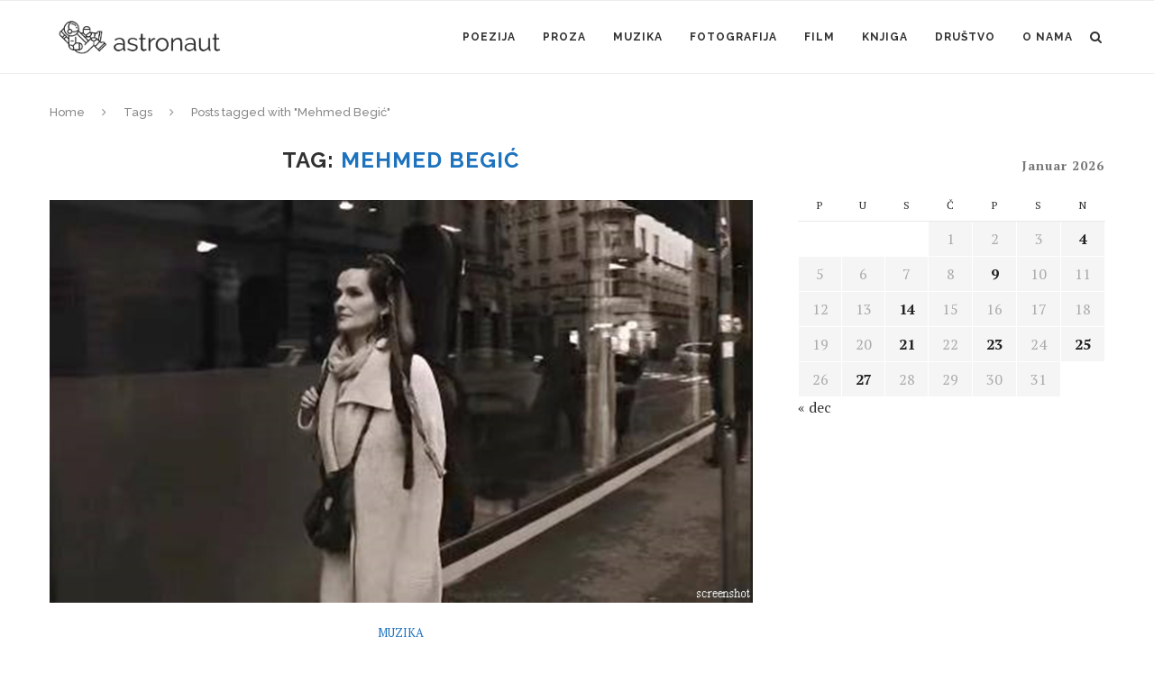

--- FILE ---
content_type: text/html; charset=UTF-8
request_url: https://astronaut.ba/tag/mehmed-begic/
body_size: 14733
content:
<!DOCTYPE html>
<html lang="bs-BA">
<head>
	<meta charset="UTF-8">
	<meta http-equiv="X-UA-Compatible" content="IE=edge">
	<meta name="viewport" content="width=device-width, initial-scale=1">
	<link rel="profile" href="http://gmpg.org/xfn/11" />
			<link rel="shortcut icon" href="http://beta.astronaut.ba/wp-content/uploads/2019/03/Astronauticon.png" type="image/x-icon" />
		<link rel="apple-touch-icon" sizes="180x180" href="http://beta.astronaut.ba/wp-content/uploads/2019/03/Astronauticon.png">
		<link rel="alternate" type="application/rss+xml" title="astronaut.ba RSS Feed" href="https://astronaut.ba/feed/" />
	<link rel="alternate" type="application/atom+xml" title="astronaut.ba Atom Feed" href="https://astronaut.ba/feed/atom/" />
	<link rel="pingback" href="https://astronaut.ba/xmlrpc.php" />
	<!--[if lt IE 9]>
	<script src="https://astronaut.ba/wp-content/themes/soledad/js/html5.js"></script>
	<![endif]-->
	
	<!-- This site is optimized with the Yoast SEO plugin v15.4 - https://yoast.com/wordpress/plugins/seo/ -->
	<title>Mehmed Begić Archives - astronaut.ba</title>
	<meta name="robots" content="index, follow, max-snippet:-1, max-image-preview:large, max-video-preview:-1" />
	<link rel="canonical" href="https://astronaut.ba/tag/mehmed-begic/" />
	<link rel="next" href="https://astronaut.ba/tag/mehmed-begic/page/2/" />
	<meta property="og:locale" content="bs_BA" />
	<meta property="og:type" content="article" />
	<meta property="og:title" content="Mehmed Begić Archives - astronaut.ba" />
	<meta property="og:url" content="https://astronaut.ba/tag/mehmed-begic/" />
	<meta property="og:site_name" content="astronaut.ba" />
	<meta name="twitter:card" content="summary_large_image" />
	<script type="application/ld+json" class="yoast-schema-graph">{"@context":"https://schema.org","@graph":[{"@type":"WebSite","@id":"https://astronaut.ba/#website","url":"https://astronaut.ba/","name":"astronaut.ba","description":"magazin za knji\u017eevnost i kulturu","potentialAction":[{"@type":"SearchAction","target":"https://astronaut.ba/?s={search_term_string}","query-input":"required name=search_term_string"}],"inLanguage":"bs-BA"},{"@type":"CollectionPage","@id":"https://astronaut.ba/tag/mehmed-begic/#webpage","url":"https://astronaut.ba/tag/mehmed-begic/","name":"Mehmed Begi\u0107 Archives - astronaut.ba","isPartOf":{"@id":"https://astronaut.ba/#website"},"inLanguage":"bs-BA","potentialAction":[{"@type":"ReadAction","target":["https://astronaut.ba/tag/mehmed-begic/"]}]}]}</script>
	<!-- / Yoast SEO plugin. -->


<link rel='dns-prefetch' href='//fonts.googleapis.com' />
<link rel='dns-prefetch' href='//s.w.org' />
<link rel='dns-prefetch' href='//c0.wp.com' />
<link rel="alternate" type="application/rss+xml" title="astronaut.ba &raquo; novosti" href="https://astronaut.ba/feed/" />
<link rel="alternate" type="application/rss+xml" title="astronaut.ba &raquo;  novosti o komentarima" href="https://astronaut.ba/comments/feed/" />
<link rel="alternate" type="application/rss+xml" title="astronaut.ba &raquo; Mehmed Begić  novosti o oznaci" href="https://astronaut.ba/tag/mehmed-begic/feed/" />
		<script type="text/javascript">
			window._wpemojiSettings = {"baseUrl":"https:\/\/s.w.org\/images\/core\/emoji\/12.0.0-1\/72x72\/","ext":".png","svgUrl":"https:\/\/s.w.org\/images\/core\/emoji\/12.0.0-1\/svg\/","svgExt":".svg","source":{"concatemoji":"https:\/\/astronaut.ba\/wp-includes\/js\/wp-emoji-release.min.js?ver=5.4.18"}};
			/*! This file is auto-generated */
			!function(e,a,t){var n,r,o,i=a.createElement("canvas"),p=i.getContext&&i.getContext("2d");function s(e,t){var a=String.fromCharCode;p.clearRect(0,0,i.width,i.height),p.fillText(a.apply(this,e),0,0);e=i.toDataURL();return p.clearRect(0,0,i.width,i.height),p.fillText(a.apply(this,t),0,0),e===i.toDataURL()}function c(e){var t=a.createElement("script");t.src=e,t.defer=t.type="text/javascript",a.getElementsByTagName("head")[0].appendChild(t)}for(o=Array("flag","emoji"),t.supports={everything:!0,everythingExceptFlag:!0},r=0;r<o.length;r++)t.supports[o[r]]=function(e){if(!p||!p.fillText)return!1;switch(p.textBaseline="top",p.font="600 32px Arial",e){case"flag":return s([127987,65039,8205,9895,65039],[127987,65039,8203,9895,65039])?!1:!s([55356,56826,55356,56819],[55356,56826,8203,55356,56819])&&!s([55356,57332,56128,56423,56128,56418,56128,56421,56128,56430,56128,56423,56128,56447],[55356,57332,8203,56128,56423,8203,56128,56418,8203,56128,56421,8203,56128,56430,8203,56128,56423,8203,56128,56447]);case"emoji":return!s([55357,56424,55356,57342,8205,55358,56605,8205,55357,56424,55356,57340],[55357,56424,55356,57342,8203,55358,56605,8203,55357,56424,55356,57340])}return!1}(o[r]),t.supports.everything=t.supports.everything&&t.supports[o[r]],"flag"!==o[r]&&(t.supports.everythingExceptFlag=t.supports.everythingExceptFlag&&t.supports[o[r]]);t.supports.everythingExceptFlag=t.supports.everythingExceptFlag&&!t.supports.flag,t.DOMReady=!1,t.readyCallback=function(){t.DOMReady=!0},t.supports.everything||(n=function(){t.readyCallback()},a.addEventListener?(a.addEventListener("DOMContentLoaded",n,!1),e.addEventListener("load",n,!1)):(e.attachEvent("onload",n),a.attachEvent("onreadystatechange",function(){"complete"===a.readyState&&t.readyCallback()})),(n=t.source||{}).concatemoji?c(n.concatemoji):n.wpemoji&&n.twemoji&&(c(n.twemoji),c(n.wpemoji)))}(window,document,window._wpemojiSettings);
		</script>
		<style type="text/css">
img.wp-smiley,
img.emoji {
	display: inline !important;
	border: none !important;
	box-shadow: none !important;
	height: 1em !important;
	width: 1em !important;
	margin: 0 .07em !important;
	vertical-align: -0.1em !important;
	background: none !important;
	padding: 0 !important;
}
</style>
	<link rel='stylesheet' id='twb-open-sans-css'  href='https://fonts.googleapis.com/css?family=Open+Sans%3A300%2C400%2C500%2C600%2C700%2C800&#038;display=swap&#038;ver=5.4.18' type='text/css' media='all' />
<link rel='stylesheet' id='twbbwg-global-css'  href='https://astronaut.ba/wp-content/plugins/photo-gallery/booster/assets/css/global.css?ver=1.0.0' type='text/css' media='all' />
<link rel='stylesheet' id='wp-block-library-css'  href='https://c0.wp.com/c/5.4.18/wp-includes/css/dist/block-library/style.min.css' type='text/css' media='all' />
<style id='wp-block-library-inline-css' type='text/css'>
.has-text-align-justify{text-align:justify;}
</style>
<link rel='stylesheet' id='bwg_fonts-css'  href='https://astronaut.ba/wp-content/plugins/photo-gallery/css/bwg-fonts/fonts.css?ver=0.0.1' type='text/css' media='all' />
<link rel='stylesheet' id='sumoselect-css'  href='https://astronaut.ba/wp-content/plugins/photo-gallery/css/sumoselect.min.css?ver=3.4.6' type='text/css' media='all' />
<link rel='stylesheet' id='mCustomScrollbar-css'  href='https://astronaut.ba/wp-content/plugins/photo-gallery/css/jquery.mCustomScrollbar.min.css?ver=3.1.5' type='text/css' media='all' />
<link rel='stylesheet' id='bwg_frontend-css'  href='https://astronaut.ba/wp-content/plugins/photo-gallery/css/styles.min.css?ver=1.8.27' type='text/css' media='all' />
<link rel='stylesheet' id='penci-fonts-css'  href='//fonts.googleapis.com/css?family=Raleway%3A300%2C300italic%2C400%2C400italic%2C500%2C500italic%2C700%2C700italic%2C800%2C800italic%7CPT+Serif%3A300%2C300italic%2C400%2C400italic%2C500%2C500italic%2C700%2C700italic%2C800%2C800italic%7CPlayfair+Display+SC%3A300%2C300italic%2C400%2C400italic%2C500%2C500italic%2C700%2C700italic%2C800%2C800italic%7CMontserrat%3A300%2C300italic%2C400%2C400italic%2C500%2C500italic%2C700%2C700italic%2C800%2C800italic%26subset%3Dcyrillic%2Ccyrillic-ext%2Cgreek%2Cgreek-ext%2Clatin-ext&#038;ver=1.0' type='text/css' media='all' />
<link rel='stylesheet' id='penci_style-css'  href='https://astronaut.ba/wp-content/themes/soledad/style.css?ver=5.3' type='text/css' media='all' />
<link rel='stylesheet' id='jetpack_css-css'  href='https://c0.wp.com/p/jetpack/8.9.4/css/jetpack.css' type='text/css' media='all' />
<script type='text/javascript' src='https://c0.wp.com/c/5.4.18/wp-includes/js/jquery/jquery.js'></script>
<script type='text/javascript' src='https://c0.wp.com/c/5.4.18/wp-includes/js/jquery/jquery-migrate.min.js'></script>
<script type='text/javascript' src='https://astronaut.ba/wp-content/plugins/photo-gallery/booster/assets/js/circle-progress.js?ver=1.2.2'></script>
<script type='text/javascript'>
/* <![CDATA[ */
var twb = {"nonce":"2ac2b4fa19","ajax_url":"https:\/\/astronaut.ba\/wp-admin\/admin-ajax.php","plugin_url":"https:\/\/astronaut.ba\/wp-content\/plugins\/photo-gallery\/booster","href":"https:\/\/astronaut.ba\/wp-admin\/admin.php?page=twbbwg_photo-gallery"};
var twb = {"nonce":"2ac2b4fa19","ajax_url":"https:\/\/astronaut.ba\/wp-admin\/admin-ajax.php","plugin_url":"https:\/\/astronaut.ba\/wp-content\/plugins\/photo-gallery\/booster","href":"https:\/\/astronaut.ba\/wp-admin\/admin.php?page=twbbwg_photo-gallery"};
/* ]]> */
</script>
<script type='text/javascript' src='https://astronaut.ba/wp-content/plugins/photo-gallery/booster/assets/js/global.js?ver=1.0.0'></script>
<script type='text/javascript' src='https://astronaut.ba/wp-content/plugins/photo-gallery/js/jquery.sumoselect.min.js?ver=3.4.6'></script>
<script type='text/javascript' src='https://astronaut.ba/wp-content/plugins/photo-gallery/js/tocca.min.js?ver=2.0.9'></script>
<script type='text/javascript' src='https://astronaut.ba/wp-content/plugins/photo-gallery/js/jquery.mCustomScrollbar.concat.min.js?ver=3.1.5'></script>
<script type='text/javascript' src='https://astronaut.ba/wp-content/plugins/photo-gallery/js/jquery.fullscreen.min.js?ver=0.6.0'></script>
<script type='text/javascript'>
/* <![CDATA[ */
var bwg_objectsL10n = {"bwg_field_required":"field is required.","bwg_mail_validation":"This is not a valid email address.","bwg_search_result":"There are no images matching your search.","bwg_select_tag":"Select Tag","bwg_order_by":"Order By","bwg_search":"Search","bwg_show_ecommerce":"Show Ecommerce","bwg_hide_ecommerce":"Hide Ecommerce","bwg_show_comments":"Show Comments","bwg_hide_comments":"Hide Comments","bwg_restore":"Restore","bwg_maximize":"Maximize","bwg_fullscreen":"Fullscreen","bwg_exit_fullscreen":"Exit Fullscreen","bwg_search_tag":"SEARCH...","bwg_tag_no_match":"No tags found","bwg_all_tags_selected":"All tags selected","bwg_tags_selected":"tags selected","play":"Play","pause":"Pause","is_pro":"","bwg_play":"Play","bwg_pause":"Pause","bwg_hide_info":"Hide info","bwg_show_info":"Show info","bwg_hide_rating":"Hide rating","bwg_show_rating":"Show rating","ok":"Ok","cancel":"Cancel","select_all":"Select all","lazy_load":"0","lazy_loader":"https:\/\/astronaut.ba\/wp-content\/plugins\/photo-gallery\/images\/ajax_loader.png","front_ajax":"0","bwg_tag_see_all":"see all tags","bwg_tag_see_less":"see less tags"};
/* ]]> */
</script>
<script type='text/javascript' src='https://astronaut.ba/wp-content/plugins/photo-gallery/js/scripts.min.js?ver=1.8.27'></script>
<link rel='https://api.w.org/' href='https://astronaut.ba/wp-json/' />
<link rel="EditURI" type="application/rsd+xml" title="RSD" href="https://astronaut.ba/xmlrpc.php?rsd" />
<link rel="wlwmanifest" type="application/wlwmanifest+xml" href="https://astronaut.ba/wp-includes/wlwmanifest.xml" /> 
<meta name="generator" content="WordPress 5.4.18" />
<style type='text/css'>img#wpstats{display:none}</style>    <style type="text/css">
										.penci-hide-tagupdated{ display: none !important; }
										body, .widget ul li a{ font-size: 16px; }
		.widget ul li, .post-entry, p, .post-entry p { font-size: 16px; line-height: 1.8; }
										.featured-area .penci-image-holder, .featured-area .penci-slider4-overlay, .featured-area .penci-slide-overlay .overlay-link, .featured-style-29 .featured-slider-overlay{ border-radius: ; -webkit-border-radius: ; }
						.container-single .post-image{ border-radius: ; -webkit-border-radius: ; }
																body.penci-body-boxed { background-size:cover; }
						#header .inner-header .container { padding:50px 0; }
						#logo a { max-width:200px; }
		@media only screen and (max-width: 960px) and (min-width: 768px){ #logo img{ max-width: 100%; } }
																
				a, .post-entry .penci-portfolio-filter ul li a:hover, .penci-portfolio-filter ul li a:hover, .penci-portfolio-filter ul li.active a, .post-entry .penci-portfolio-filter ul li.active a, .penci-countdown .countdown-amount, .archive-box h1, .post-entry a, .container.penci-breadcrumb span a:hover, .post-entry blockquote:before, .post-entry blockquote cite, .post-entry blockquote .author, .wpb_text_column blockquote:before, .wpb_text_column blockquote cite, .wpb_text_column blockquote .author, .penci-pagination a:hover, ul.penci-topbar-menu > li a:hover, div.penci-topbar-menu > ul > li a:hover, .penci-recipe-heading a.penci-recipe-print, .main-nav-social a:hover, .widget-social .remove-circle a:hover i, .penci-recipe-index .cat > a.penci-cat-name, #bbpress-forums li.bbp-body ul.forum li.bbp-forum-info a:hover, #bbpress-forums li.bbp-body ul.topic li.bbp-topic-title a:hover, #bbpress-forums li.bbp-body ul.forum li.bbp-forum-info .bbp-forum-content a, #bbpress-forums li.bbp-body ul.topic p.bbp-topic-meta a, #bbpress-forums .bbp-breadcrumb a:hover, #bbpress-forums .bbp-forum-freshness a:hover, #bbpress-forums .bbp-topic-freshness a:hover, #buddypress ul.item-list li div.item-title a, #buddypress ul.item-list li h4 a, #buddypress .activity-header a:first-child, #buddypress .comment-meta a:first-child, #buddypress .acomment-meta a:first-child, div.bbp-template-notice a:hover{ color: #1e73be; }
		.penci-home-popular-post ul.slick-dots li button:hover, .penci-home-popular-post ul.slick-dots li.slick-active button, .post-entry blockquote .author span:after, .error-image:after, .error-404 .go-back-home a:after, .penci-header-signup-form, .woocommerce span.onsale, .woocommerce #respond input#submit:hover, .woocommerce a.button:hover, .woocommerce button.button:hover, .woocommerce input.button:hover, .woocommerce nav.woocommerce-pagination ul li span.current, .woocommerce div.product .entry-summary div[itemprop="description"]:before, .woocommerce div.product .entry-summary div[itemprop="description"] blockquote .author span:after, .woocommerce div.product .woocommerce-tabs #tab-description blockquote .author span:after, .woocommerce #respond input#submit.alt:hover, .woocommerce a.button.alt:hover, .woocommerce button.button.alt:hover, .woocommerce input.button.alt:hover, #top-search.shoping-cart-icon > a > span, #penci-demobar .buy-button, #penci-demobar .buy-button:hover, .penci-recipe-heading a.penci-recipe-print:hover, .penci-review-process span, .penci-review-score-total, #navigation.menu-style-2 ul.menu ul:before, #navigation.menu-style-2 .menu ul ul:before, .penci-go-to-top-floating, .post-entry.blockquote-style-2 blockquote:before, #bbpress-forums #bbp-search-form .button, #bbpress-forums #bbp-search-form .button:hover, .wrapper-boxed .bbp-pagination-links span.current, #bbpress-forums #bbp_reply_submit:hover, #bbpress-forums #bbp_topic_submit:hover, #buddypress .dir-search input[type=submit], #buddypress .groups-members-search input[type=submit], #buddypress button:hover, #buddypress a.button:hover, #buddypress a.button:focus, #buddypress input[type=button]:hover, #buddypress input[type=reset]:hover, #buddypress ul.button-nav li a:hover, #buddypress ul.button-nav li.current a, #buddypress div.generic-button a:hover, #buddypress .comment-reply-link:hover, #buddypress input[type=submit]:hover, #buddypress div.pagination .pagination-links .current, #buddypress div.item-list-tabs ul li.selected a, #buddypress div.item-list-tabs ul li.current a, #buddypress div.item-list-tabs ul li a:hover, #buddypress table.notifications thead tr, #buddypress table.notifications-settings thead tr, #buddypress table.profile-settings thead tr, #buddypress table.profile-fields thead tr, #buddypress table.wp-profile-fields thead tr, #buddypress table.messages-notices thead tr, #buddypress table.forum thead tr, #buddypress input[type=submit] { background-color: #1e73be; }
		.penci-pagination ul.page-numbers li span.current, #comments_pagination span { color: #fff; background: #1e73be; border-color: #1e73be; }
		.footer-instagram h4.footer-instagram-title > span:before, .woocommerce nav.woocommerce-pagination ul li span.current, .penci-pagination.penci-ajax-more a.penci-ajax-more-button:hover, .penci-recipe-heading a.penci-recipe-print:hover, .home-featured-cat-content.style-14 .magcat-padding:before, .wrapper-boxed .bbp-pagination-links span.current, #buddypress .dir-search input[type=submit], #buddypress .groups-members-search input[type=submit], #buddypress button:hover, #buddypress a.button:hover, #buddypress a.button:focus, #buddypress input[type=button]:hover, #buddypress input[type=reset]:hover, #buddypress ul.button-nav li a:hover, #buddypress ul.button-nav li.current a, #buddypress div.generic-button a:hover, #buddypress .comment-reply-link:hover, #buddypress input[type=submit]:hover, #buddypress div.pagination .pagination-links .current, #buddypress input[type=submit] { border-color: #1e73be; }
		.woocommerce .woocommerce-error, .woocommerce .woocommerce-info, .woocommerce .woocommerce-message { border-top-color: #1e73be; }
		.penci-slider ol.penci-control-nav li a.penci-active, .penci-slider ol.penci-control-nav li a:hover, .penci-related-carousel .owl-dot.active span, .penci-owl-carousel-slider .owl-dot.active span{ border-color: #1e73be; background-color: #1e73be; }
		.woocommerce .woocommerce-message:before, .woocommerce form.checkout table.shop_table .order-total .amount, .woocommerce ul.products li.product .price ins, .woocommerce ul.products li.product .price, .woocommerce div.product p.price ins, .woocommerce div.product span.price ins, .woocommerce div.product p.price, .woocommerce div.product .entry-summary div[itemprop="description"] blockquote:before, .woocommerce div.product .woocommerce-tabs #tab-description blockquote:before, .woocommerce div.product .entry-summary div[itemprop="description"] blockquote cite, .woocommerce div.product .entry-summary div[itemprop="description"] blockquote .author, .woocommerce div.product .woocommerce-tabs #tab-description blockquote cite, .woocommerce div.product .woocommerce-tabs #tab-description blockquote .author, .woocommerce div.product .product_meta > span a:hover, .woocommerce div.product .woocommerce-tabs ul.tabs li.active, .woocommerce ul.cart_list li .amount, .woocommerce ul.product_list_widget li .amount, .woocommerce table.shop_table td.product-name a:hover, .woocommerce table.shop_table td.product-price span, .woocommerce table.shop_table td.product-subtotal span, .woocommerce-cart .cart-collaterals .cart_totals table td .amount, .woocommerce .woocommerce-info:before, .woocommerce div.product span.price { color: #1e73be; }
														.headline-title { background-color: #1e73be; }
														a.penci-topbar-post-title:hover { color: #1e73be; }
																										ul.penci-topbar-menu > li a:hover, div.penci-topbar-menu > ul > li a:hover { color: #1e73be; }
										.penci-topbar-social a:hover { color: #1e73be; }
																				#navigation .menu li a:hover, #navigation .menu li.current-menu-item > a, #navigation .menu > li.current_page_item > a, #navigation .menu li:hover > a, #navigation .menu > li.current-menu-ancestor > a, #navigation .menu > li.current-menu-item > a { color:  #1e73be; }
		#navigation ul.menu > li > a:before, #navigation .menu > ul > li > a:before { background: #1e73be; }
																						#navigation .penci-megamenu .penci-mega-child-categories a.cat-active, #navigation .menu .penci-megamenu .penci-mega-child-categories a:hover, #navigation .menu .penci-megamenu .penci-mega-latest-posts .penci-mega-post a:hover { color: #1e73be; }
		#navigation .penci-megamenu .penci-mega-thumbnail .mega-cat-name { background: #1e73be; }
																												#navigation .menu .sub-menu li a:hover, #navigation .menu .sub-menu li.current-menu-item > a, #navigation .sub-menu li:hover > a { color:  #1e73be; }
		#navigation ul.menu ul a:before, #navigation .menu ul ul a:before { background-color: #1e73be;   -webkit-box-shadow: 5px -2px 0 #1e73be;  -moz-box-shadow: 5px -2px 0 #1e73be;  -ms-box-shadow: 5px -2px 0 #1e73be;  box-shadow: 5px -2px 0 #1e73be; }
						#navigation.menu-style-2 ul.menu ul:before, #navigation.menu-style-2 .menu ul ul:before { background-color: #1e73be; }
																								.penci-header-signup-form { padding-top: px; }
		.penci-header-signup-form { padding-bottom: px; }
				.penci-header-signup-form { background-color: #1e73be; }
																						.header-social a:hover i, .main-nav-social a:hover {   color: #1e73be; }
																#sidebar-nav .menu li a:hover, .header-social.sidebar-nav-social a:hover i, #sidebar-nav .menu li a .indicator:hover, #sidebar-nav .menu .sub-menu li a .indicator:hover{ color: #1e73be; }
		#sidebar-nav-logo:before{ background-color: #1e73be; }
														.penci-slide-overlay .overlay-link { opacity: ; }
		.penci-item-mag:hover .penci-slide-overlay .overlay-link { opacity: ; }
		.penci-featured-content .featured-slider-overlay { opacity: ; }
																.featured-style-29 .featured-slider-overlay { opacity: ; }
																								.penci-standard-cat .cat > a.penci-cat-name { color: #1e73be; }
		.penci-standard-cat .cat:before, .penci-standard-cat .cat:after { background-color: #1e73be; }
														.standard-content .penci-post-box-meta .penci-post-share-box a:hover, .standard-content .penci-post-box-meta .penci-post-share-box a.liked { color: #1e73be; }
						.header-standard .post-entry a:hover, .header-standard .author-post span a:hover, .standard-content a, .standard-content .post-entry a, .standard-post-entry a.more-link:hover, .penci-post-box-meta .penci-box-meta a:hover, .standard-content .post-entry blockquote:before, .post-entry blockquote cite, .post-entry blockquote .author, .standard-content-special .author-quote span, .standard-content-special .format-post-box .post-format-icon i, .standard-content-special .format-post-box .dt-special a:hover, .standard-content .penci-more-link a.more-link { color: #1e73be; }
		.standard-content-special .author-quote span:before, .standard-content-special .author-quote span:after, .standard-content .post-entry ul li:before, .post-entry blockquote .author span:after, .header-standard:after { background-color: #1e73be; }
		.penci-more-link a.more-link:before, .penci-more-link a.more-link:after { border-color: #1e73be; }
												.penci-grid .cat a.penci-cat-name, .penci-masonry .cat a.penci-cat-name { color: #1e73be; }
		.penci-grid .cat a.penci-cat-name:after, .penci-masonry .cat a.penci-cat-name:after { border-color: #1e73be; }
								.penci-post-share-box a.liked, .penci-post-share-box a:hover { color: #1e73be; }
										.overlay-post-box-meta .overlay-share a:hover, .overlay-author a:hover, .penci-grid .standard-content-special .format-post-box .dt-special a:hover, .grid-post-box-meta span a:hover, .grid-post-box-meta span a.comment-link:hover, .penci-grid .standard-content-special .author-quote span, .penci-grid .standard-content-special .format-post-box .post-format-icon i, .grid-mixed .penci-post-box-meta .penci-box-meta a:hover { color: #1e73be; }
		.penci-grid .standard-content-special .author-quote span:before, .penci-grid .standard-content-special .author-quote span:after, .grid-header-box:after, .list-post .header-list-style:after { background-color: #1e73be; }
		.penci-grid .post-box-meta span:after, .penci-masonry .post-box-meta span:after { border-color: #1e73be; }
						.penci-grid li.typography-style .overlay-typography { opacity: ; }
		.penci-grid li.typography-style:hover .overlay-typography { opacity: ; }
								.penci-grid li.typography-style .item .main-typography h2 a:hover { color: #1e73be; }
								.penci-grid li.typography-style .grid-post-box-meta span a:hover { color: #1e73be; }
												.overlay-header-box .cat > a.penci-cat-name:hover { color: #1e73be; }
																										.penci-sidebar-content.style-7 .penci-border-arrow .inner-arrow:before, .penci-sidebar-content.style-9 .penci-border-arrow .inner-arrow:before { background-color: #1e73be; }
																.widget ul.side-newsfeed li .side-item .side-item-text h4 a:hover, .widget a:hover, .penci-sidebar-content .widget-social a:hover span, .widget-social a:hover span, .penci-tweets-widget-content .icon-tweets, .penci-tweets-widget-content .tweet-intents a, .penci-tweets-widget-content
		.tweet-intents span:after, .widget-social.remove-circle a:hover i , #wp-calendar tbody td a:hover{ color: #1e73be; }
		.widget .tagcloud a:hover, .widget-social a:hover i, .widget input[type="submit"]:hover, .widget button[type="submit"]:hover { color: #fff; background-color: #1e73be; border-color: #1e73be; }
		.about-widget .about-me-heading:before { border-color: #1e73be; }
		.penci-tweets-widget-content .tweet-intents-inner:before, .penci-tweets-widget-content .tweet-intents-inner:after { background-color: #1e73be; }
		.penci-owl-carousel.penci-tweets-slider .owl-dots .owl-dot.active span, .penci-owl-carousel.penci-tweets-slider .owl-dots .owl-dot:hover span { border-color: #1e73be; background-color: #1e73be; }
				#widget-area { padding: px 0; }
																														.footer-subscribe .widget .mc4wp-form input[type="submit"]:hover { background-color: #1e73be; }
																										.footer-widget-wrapper .penci-tweets-widget-content .icon-tweets, .footer-widget-wrapper .penci-tweets-widget-content .tweet-intents a, .footer-widget-wrapper .penci-tweets-widget-content .tweet-intents span:after, .footer-widget-wrapper .widget ul.side-newsfeed li .side-item
		.side-item-text h4 a:hover, .footer-widget-wrapper .widget a:hover, .footer-widget-wrapper .widget-social a:hover span, .footer-widget-wrapper a:hover, .footer-widget-wrapper .widget-social.remove-circle a:hover i { color: #1e73be; }
		.footer-widget-wrapper .widget .tagcloud a:hover, .footer-widget-wrapper .widget-social a:hover i, .footer-widget-wrapper .mc4wp-form input[type="submit"]:hover, .footer-widget-wrapper .widget input[type="submit"]:hover, .footer-widget-wrapper .widget button[type="submit"]:hover { color: #fff; background-color: #1e73be; border-color: #1e73be; }
		.footer-widget-wrapper .about-widget .about-me-heading:before { border-color: #1e73be; }
		.footer-widget-wrapper .penci-tweets-widget-content .tweet-intents-inner:before, .footer-widget-wrapper .penci-tweets-widget-content .tweet-intents-inner:after { background-color: #1e73be; }
		.footer-widget-wrapper .penci-owl-carousel.penci-tweets-slider .owl-dots .owl-dot.active span, .footer-widget-wrapper .penci-owl-carousel.penci-tweets-slider .owl-dots .owl-dot:hover span {  border-color: #1e73be;  background: #1e73be;  }
										ul.footer-socials li a:hover i { background-color: #1e73be; border-color: #1e73be; }
										ul.footer-socials li a:hover span { color: #1e73be; }
												#footer-section .footer-menu li a:hover { color: #1e73be; }
												.penci-go-to-top-floating { background-color: #1e73be; }
								#footer-section a { color: #1e73be; }
						.container-single .penci-standard-cat .cat > a.penci-cat-name { color: #1e73be; }
		.container-single .penci-standard-cat .cat:before, .container-single .penci-standard-cat .cat:after { background-color: #1e73be; }
																		.container-single .header-standard, .container-single .post-box-meta-single { text-align: left; }
		.rtl .container-single .header-standard,.rtl .container-single .post-box-meta-single { text-align: right; }
																.container-single .post-share a:hover, .container-single .post-share a.liked, .page-share .post-share a:hover { color: #1e73be; }
						.post-share .count-number-like { color: #1e73be; }
						.comment-content a, .container-single .post-entry a, .container-single .format-post-box .dt-special a:hover, .container-single .author-quote span, .container-single .author-post span a:hover, .post-entry blockquote:before, .post-entry blockquote cite, .post-entry blockquote .author, .wpb_text_column blockquote:before, .wpb_text_column blockquote cite, .wpb_text_column blockquote .author, .post-pagination a:hover, .author-content h5 a:hover, .author-content .author-social:hover, .item-related h3 a:hover, .container-single .format-post-box .post-format-icon i, .container.penci-breadcrumb.single-breadcrumb span a:hover { color: #1e73be; }
		.container-single .standard-content-special .format-post-box, ul.slick-dots li button:hover, ul.slick-dots li.slick-active button { border-color: #1e73be; }
		ul.slick-dots li button:hover, ul.slick-dots li.slick-active button, #respond h3.comment-reply-title span:before, #respond h3.comment-reply-title span:after, .post-box-title:before, .post-box-title:after, .container-single .author-quote span:before, .container-single .author-quote
		span:after, .post-entry blockquote .author span:after, .post-entry blockquote .author span:before, .post-entry ul li:before, #respond #submit:hover, .wpcf7 input[type="submit"]:hover, .widget_wysija input[type="submit"]:hover, .post-entry.blockquote-style-2 blockquote:before {  background-color: #1e73be; }
		.container-single .post-entry .post-tags a:hover { color: #fff; border-color: #1e73be; background-color: #1e73be; }
						.post-entry a, .container-single .post-entry a{ color: #1e73be; }
										ul.homepage-featured-boxes .penci-fea-in:hover h4 span { color: #1e73be; }
										.penci-home-popular-post .item-related h3 a:hover { color: #1e73be; }
																.penci-homepage-title.style-7 .inner-arrow:before, .penci-homepage-title.style-9 .inner-arrow:before{ background-color: #1e73be; }
																.home-featured-cat-content .magcat-detail h3 a:hover { color: #1e73be; }
						.home-featured-cat-content .grid-post-box-meta span a:hover { color: #1e73be; }
		.home-featured-cat-content .first-post .magcat-detail .mag-header:after { background: #1e73be; }
		.penci-slider ol.penci-control-nav li a.penci-active, .penci-slider ol.penci-control-nav li a:hover { border-color: #1e73be; background: #1e73be; }
						.home-featured-cat-content .mag-photo .mag-overlay-photo { opacity: ; }
		.home-featured-cat-content .mag-photo:hover .mag-overlay-photo { opacity: ; }
																										.inner-item-portfolio:hover .penci-portfolio-thumbnail a:after { opacity: ; }
								
		
		    </style>
    <script type="application/ld+json">{
    "@context": "http:\/\/schema.org\/",
    "@type": "organization",
    "@id": "#organization",
    "logo": {
        "@type": "ImageObject",
        "url": "https:\/\/astronaut.ba\/wp-content\/themes\/soledad\/images\/logo.png"
    },
    "url": "https:\/\/astronaut.ba\/",
    "name": "astronaut.ba",
    "description": "magazin za knji\u017eevnost i kulturu"
}</script><script type="application/ld+json">{
    "@context": "http:\/\/schema.org\/",
    "@type": "WebSite",
    "name": "astronaut.ba",
    "alternateName": "magazin za knji\u017eevnost i kulturu",
    "url": "https:\/\/astronaut.ba\/"
}</script><script type="application/ld+json">{
    "@context": "http:\/\/schema.org\/",
    "@type": "WPSideBar",
    "name": "Main Sidebar",
    "alternateName": "",
    "url": "https:\/\/astronaut.ba\/tag\/mehmed-begic"
}</script><script type="application/ld+json">{
    "@context": "http:\/\/schema.org\/",
    "@type": "WPSideBar",
    "name": "Sidebar For Shop Page &amp; Shop Archive",
    "alternateName": "This sidebar for Shop Page & Shop Archive, if this sidebar is empty, will display Main Sidebar",
    "url": "https:\/\/astronaut.ba\/tag\/mehmed-begic"
}</script><script type="application/ld+json">{
    "@context": "http:\/\/schema.org\/",
    "@type": "BreadcrumbList",
    "itemListElement": [
        {
            "@type": "ListItem",
            "position": 1,
            "item": {
                "@id": "https:\/\/astronaut.ba",
                "name": "Home"
            }
        },
        {
            "@type": "ListItem",
            "position": 2,
            "item": {
                "@id": "",
                "name": "Mehmed Begi\u0107"
            }
        }
    ]
}</script><link rel="icon" href="https://astronaut.ba/wp-content/uploads/2016/03/cropped-astronaut1-32x32.jpg" sizes="32x32" />
<link rel="icon" href="https://astronaut.ba/wp-content/uploads/2016/03/cropped-astronaut1-192x192.jpg" sizes="192x192" />
<link rel="apple-touch-icon" href="https://astronaut.ba/wp-content/uploads/2016/03/cropped-astronaut1-180x180.jpg" />
<meta name="msapplication-TileImage" content="https://astronaut.ba/wp-content/uploads/2016/03/cropped-astronaut1-270x270.jpg" />
</head>

<body class="archive tag tag-mehmed-begic tag-10">
<a id="close-sidebar-nav" class="header-6"><i class="fa fa-close"></i></a>

<nav id="sidebar-nav" class="header-6" role="navigation" itemscope itemtype="http://schema.org/SiteNavigationElement">

			<div id="sidebar-nav-logo">
							<a href="https://astronaut.ba/"><img class="penci-lazy" src="https://astronaut.ba/wp-content/themes/soledad/images/penci-holder.png" data-src="http://beta.astronaut.ba/wp-content/uploads/2019/03/Astronaut_Logo-1.png" alt="astronaut.ba" /></a>
					</div>
	
				
	<ul id="menu-info" class="menu"><li id="menu-item-12" class="menu-item menu-item-type-taxonomy menu-item-object-category menu-item-12"><a href="https://astronaut.ba/category/poezija/">POEZIJA</a></li>
<li id="menu-item-13" class="menu-item menu-item-type-taxonomy menu-item-object-category menu-item-13"><a href="https://astronaut.ba/category/proza/">PROZA</a></li>
<li id="menu-item-11" class="menu-item menu-item-type-taxonomy menu-item-object-category menu-item-11"><a href="https://astronaut.ba/category/muzika/">MUZIKA</a></li>
<li id="menu-item-9" class="menu-item menu-item-type-taxonomy menu-item-object-category menu-item-9"><a href="https://astronaut.ba/category/fotografija/">FOTOGRAFIJA</a></li>
<li id="menu-item-8" class="menu-item menu-item-type-taxonomy menu-item-object-category menu-item-8"><a href="https://astronaut.ba/category/film/">FILM</a></li>
<li id="menu-item-10" class="menu-item menu-item-type-taxonomy menu-item-object-category menu-item-10"><a href="https://astronaut.ba/category/knjiga/">KNJIGA</a></li>
<li id="menu-item-1684" class="menu-item menu-item-type-taxonomy menu-item-object-category menu-item-1684"><a href="https://astronaut.ba/category/drustvo/">DRUŠTVO</a></li>
<li id="menu-item-17" class="menu-item menu-item-type-post_type menu-item-object-page menu-item-17"><a href="https://astronaut.ba/o-nama/">O NAMA</a></li>
</ul></nav>

<!-- .wrapper-boxed -->
<div class="wrapper-boxed header-style-header-6">

<!-- Top Instagram -->

<!-- Top Bar -->


<header id="header" class="header-header-6 has-bottom-line" itemscope="itemscope" itemtype="http://schema.org/WPHeader"><!-- #header -->
	
			<!-- Navigation -->
		<nav id="navigation" class="header-layout-bottom menu-style-2 header-6" role="navigation" itemscope itemtype="http://schema.org/SiteNavigationElement">
			<div class="container">
				<div class="button-menu-mobile header-6"><i class="fa fa-bars"></i></div>
									<div id="logo">
																					<h2>
									<a href="https://astronaut.ba/"><img src="http://astronaut.ba/wp-content/uploads/2019/03/Astronaut_Logo2.png" alt="astronaut.ba" /></a>
								</h2>
																		</div>
								<ul id="menu-info-1" class="menu"><li class="menu-item menu-item-type-taxonomy menu-item-object-category menu-item-12"><a href="https://astronaut.ba/category/poezija/">POEZIJA</a></li>
<li class="menu-item menu-item-type-taxonomy menu-item-object-category menu-item-13"><a href="https://astronaut.ba/category/proza/">PROZA</a></li>
<li class="menu-item menu-item-type-taxonomy menu-item-object-category menu-item-11"><a href="https://astronaut.ba/category/muzika/">MUZIKA</a></li>
<li class="menu-item menu-item-type-taxonomy menu-item-object-category menu-item-9"><a href="https://astronaut.ba/category/fotografija/">FOTOGRAFIJA</a></li>
<li class="menu-item menu-item-type-taxonomy menu-item-object-category menu-item-8"><a href="https://astronaut.ba/category/film/">FILM</a></li>
<li class="menu-item menu-item-type-taxonomy menu-item-object-category menu-item-10"><a href="https://astronaut.ba/category/knjiga/">KNJIGA</a></li>
<li class="menu-item menu-item-type-taxonomy menu-item-object-category menu-item-1684"><a href="https://astronaut.ba/category/drustvo/">DRUŠTVO</a></li>
<li class="menu-item menu-item-type-post_type menu-item-object-page menu-item-17"><a href="https://astronaut.ba/o-nama/">O NAMA</a></li>
</ul>
				
				
									<div id="top-search">
						<a class="search-click"><i class="fa fa-search"></i></a>
						<div class="show-search">
							<form role="search" method="get" id="searchform" action="https://astronaut.ba/">
    <div>
		<input type="text" class="search-input" placeholder="Type and hit enter..." name="s" id="s" />
	 </div>
</form>							<a class="search-click close-search"><i class="fa fa-close"></i></a>
						</div>
					</div>
				
				
				
			</div>
		</nav><!-- End Navigation -->
	</header>
<!-- end #header -->



			<div class="container penci-breadcrumb">
			<span><a class="crumb" href="https://astronaut.ba/">Home</a></span><i class="fa fa-angle-right"></i>
			<span>Tags</span><i class="fa fa-angle-right"></i>
			<span>Posts tagged with "Mehmed Begić"</span>
		</div>
	
	<div class="container penci_sidebar right-sidebar">
		<div id="main" class="penci-layout-standard penci-main-sticky-sidebar">
			<div class="theiaStickySidebar">
				<div class="archive-box">
					<div class="title-bar">
						<span>Tag: </span>						<h1>Mehmed Begić</h1>
					</div>
				</div>

				
				
														
					<article id="post-6931" class="post-6931 post type-post status-publish format-standard has-post-thumbnail hentry category-muzika tag-mehmed-begic tag-nina-romic tag-novi-odmetnici tag-santijago tag-viktor-hara">

	
		
							<div class="standard-post-image">
											<a  href="https://astronaut.ba/muzika/santijago-nina-romic-cetvrta-video-singlica-albuma-novih-odmetnika-za-viktora-haru/">
							<img class="attachment-penci-full-thumb size-penci-full-thumb penci-lazy wp-post-image" src="https://astronaut.ba/wp-content/themes/soledad/images/penci2-holder.png" alt="Santijago, Nina Romić – četvrta video singlica albuma Novih Odmetnika, za Viktora Haru" title="Nina Romić" data-src="https://astronaut.ba/wp-content/uploads/2024/03/Nina-Romić.jpg">						</a>
									</div>
			
			
	<div class="header-standard">
					<div class="penci-standard-cat"><span class="cat"><a class="penci-cat-name" href="https://astronaut.ba/category/muzika/"  rel="category tag">MUZIKA</a></span></div>
		
		<h2 class="entry-title entry-title"><a href="https://astronaut.ba/muzika/santijago-nina-romic-cetvrta-video-singlica-albuma-novih-odmetnika-za-viktora-haru/">Santijago, Nina Romić – četvrta video singlica albuma Novih Odmetnika, za Viktora Haru</a></h2>
			<div class="penci-hide-tagupdated">
		<span class="author-italic author vcard">by <a class="url fn n" href="https://astronaut.ba/author/predator/">astronaut</a></span>
		<time class="entry-date published" datetime="2024-03-06T08:53:35+01:00">06/03/2024</time><time class="penci-hide-tagupdated updated" datetime="2024-03-06T08:53:38+01:00">06/03/2024</time>	</div>
				</div>

	<div class="standard-content">
		<div class="standard-main-content entry-content">
			<div class="post-entry standard-post-entry classic-post-entry blockquote-style-1">
									
<p>U ime života i djela čileanskog kantautora i aktiviste Viktora Hare, Novi Odmetnici – južnoslavenska zajednica kantautorki, kantautora, pjesnika i performerki – snimila je, na stihove književnika Mehmeda Begića, posvetni album“ Iznad tame“.</p>



<p>Četvrti video singl za ovo izdanje (koje je napokon dobilo i svoj fizički oblik) potpisuje jedna od najcjenjenijih hrvatskih kantautorica – Nina Romić. Pjesma je snimana u Zagrebu, u studiju Tomija Novaka, koji je odsvirao kontabas, i autorskom studiju Nemanje Nešića u Novom Sadu.</p>



<p>Nakon vrlo uspješnog debitantskog ostvarenja “Daljine” 2010., Nina Romić je drugim albumom “Ptice” (Aquarius Records) osvojila kritiku diljem Hrvatske i regije te zasjela na većinu top-lista glazbenih ostvarenja za 2012. Uslijedili su hvaljeni i među kritičarima izvrsno prihvaćeni albumi “Stablo” 2014., koji je osvojio prestižnu nominaciju “IMPALA” za najbolji europski album, i “Sloboda” 2018. godine. Godine 2023. objavljuje svoj peti studijski album “Jezero”.</p>



<p>Video za pjesmu Santijago sniman je u Zagrebu, režirao ga je Nenad Vukelić. Protagonisti u istome su, osim Nine, kantautori Ivan Škrabe i Miloš Zubac.</p>



<figure><iframe width="560" height="315" src="https://www.youtube.com/embed/VbZUzabxtoU?si=mg9gcPvn0TNxZSND" allowfullscreen=""></iframe></figure>
												</div>
		</div>

					<div class="penci-post-box-meta">
									<div class="penci-box-meta">
													<span><i class="fa fa-clock-o"></i><time class="entry-date published" datetime="2024-03-06T08:53:35+01:00">06/03/2024</time><time class="penci-hide-tagupdated updated" datetime="2024-03-06T08:53:38+01:00">06/03/2024</time></span>
																	</div>
													<div class="penci-post-share-box">
						<a class="penci-post-like" data-post_id="6931" title="Like" data-like="Like" data-unlike="Unlike"><i class="fa fa-heart-o"></i><span class="dt-share">0</span></a>						<a target="_blank" href="https://www.facebook.com/sharer/sharer.php?u=https://astronaut.ba/muzika/santijago-nina-romic-cetvrta-video-singlica-albuma-novih-odmetnika-za-viktora-haru/"><i class="fa fa-facebook"></i><span class="dt-share">Facebook</span></a><a target="_blank" href="https://twitter.com/intent/tweet?text=Check%20out%20this%20article:%20Santijago,%20Nina%20Romić%20–%20četvrta%20video%20singlica%20albuma%20Novih%20Odmetnika,%20za%20Viktora%20Haru%20-%20https://astronaut.ba/muzika/santijago-nina-romic-cetvrta-video-singlica-albuma-novih-odmetnika-za-viktora-haru/"><i class="fa fa-twitter"></i><span class="dt-share">Twitter</span></a>					</div>
							</div>
			</div>

</article><article id="post-6772" class="post-6772 post type-post status-publish format-standard has-post-thumbnail hentry category-muzika tag-iznad-tame tag-mehmed-begic tag-novi-odmetnici tag-viktor-hara">

	
		
							<div class="standard-post-image">
											<a  href="https://astronaut.ba/muzika/novi-odmetnici-iznad-tame-pjesme-za-viktora-haru/">
							<img class="attachment-penci-full-thumb size-penci-full-thumb penci-lazy wp-post-image" src="https://astronaut.ba/wp-content/themes/soledad/images/penci2-holder.png" alt="Novi Odmetnici &#8211; Iznad tame (pjesme za Viktora Haru)" title="Novi Odmetnici" data-src="https://astronaut.ba/wp-content/uploads/2023/09/Novi-Odmetnici.jpg">						</a>
									</div>
			
			
	<div class="header-standard">
					<div class="penci-standard-cat"><span class="cat"><a class="penci-cat-name" href="https://astronaut.ba/category/muzika/"  rel="category tag">MUZIKA</a></span></div>
		
		<h2 class="entry-title entry-title"><a href="https://astronaut.ba/muzika/novi-odmetnici-iznad-tame-pjesme-za-viktora-haru/">Novi Odmetnici &#8211; Iznad tame (pjesme za Viktora Haru)</a></h2>
			<div class="penci-hide-tagupdated">
		<span class="author-italic author vcard">by <a class="url fn n" href="https://astronaut.ba/author/predator/">astronaut</a></span>
		<time class="entry-date published" datetime="2023-09-16T12:17:22+01:00">16/09/2023</time><time class="penci-hide-tagupdated updated" datetime="2023-09-16T12:17:26+01:00">16/09/2023</time>	</div>
				</div>

	<div class="standard-content">
		<div class="standard-main-content entry-content">
			<div class="post-entry standard-post-entry classic-post-entry blockquote-style-1">
									
<p>Viktor Hara, veliki čileanski kantautor, pozorišni reditelj, folklorista, humanista i ljevičarski politički aktivista ubijen je prije pedeset godina, 16. septembra, u Čileu, na zloglasnom gradskom stadionu koji danas nosi njegovo ime. Hara je pao kao žrtva Pinočeovog vojnog puča. Tukli su ga, mučili, slomili mu šake, na kraju ga ubili. Njegove slomljene ruke postale su simbol protivljenja zlu.</p>



<figure><iframe width="560" height="315" src="https://www.youtube.com/embed/Qz79ig148T8?si=CrbSyKSSTLPsK0uC" allowfullscreen=""></iframe></figure>



<p>„Harine skršene šake – a slomili su ih Pinočeovi najamnici, prepoznavši među zarobljenicima čuveno lice iz naroda, pre no što su ga krvnički istukli, ubili i izbacili izmrcvareno telo na ulicu kao na smetlište – postale su zavetni znak prepoznavanja i razumevanja među ljudima, kao uspomena na čoveka koji je pevao nežno, blago i toplo, koji je voleo bez ostatka, koji je delatno sanjao i stvarao uvek bolji, običnom čoveku primereniji svet…”, napisao je Miloš Zubac, novosadski književnik i kantautor.</p>



<figure><iframe width="560" height="315" src="https://www.youtube.com/embed/TMu1XxEJj4U?si=7JETL0c_5emN6onm" allowfullscreen=""></iframe></figure>



<p>Upravo je Zubac inicirao snimanje muzičkog albuma posvećenog Harinom životu, njegovom stvaralaštvu i njegovoj smrti. Okupiviši grupu umjetnika s cijelog nekada zajedničkog jugoslovenskog prostora, družinu koja se zove Novi Odmetnici, podstakao je stvaranje izdanja koje se uoči 16. septembra pojavilo u onlajn formatu, dok će štampana verzija albuma biti gotova do kraja godine. Sve stihove napisao je Mehmed Begić.</p>



<figure class="wp-block-embed-youtube wp-block-embed is-type-video is-provider-youtube wp-embed-aspect-16-9 wp-has-aspect-ratio"><div class="wp-block-embed__wrapper">
<iframe title="Stipe Periša - Sutrašnje nebo (Official Video)" width="1170" height="658" src="https://www.youtube.com/embed/wpVrKNYZtbM?feature=oembed" frameborder="0" allow="accelerometer; autoplay; clipboard-write; encrypted-media; gyroscope; picture-in-picture; web-share" allowfullscreen></iframe>
</div></figure>



<p>Na albumu <a href="https://noviodmetnici1.bandcamp.com/album/iznad-tame-pjesme-za-viktora-haru">Iznad tame (pjesme za Viktora Haru)</a> sarađivali su renomirani kantautori i kantautorke, kao i muzičari iz Srbije, Hrvatske, Bosne i Hercegovine, Crne Gore i Slovenije. Album je producirao Nemanja Nešić, a izdavač je Kulturni centar Vojvodine „Miloš Crnjanski”.</p>
												</div>
		</div>

					<div class="penci-post-box-meta">
									<div class="penci-box-meta">
													<span><i class="fa fa-clock-o"></i><time class="entry-date published" datetime="2023-09-16T12:17:22+01:00">16/09/2023</time><time class="penci-hide-tagupdated updated" datetime="2023-09-16T12:17:26+01:00">16/09/2023</time></span>
																	</div>
													<div class="penci-post-share-box">
						<a class="penci-post-like" data-post_id="6772" title="Like" data-like="Like" data-unlike="Unlike"><i class="fa fa-heart-o"></i><span class="dt-share">0</span></a>						<a target="_blank" href="https://www.facebook.com/sharer/sharer.php?u=https://astronaut.ba/muzika/novi-odmetnici-iznad-tame-pjesme-za-viktora-haru/"><i class="fa fa-facebook"></i><span class="dt-share">Facebook</span></a><a target="_blank" href="https://twitter.com/intent/tweet?text=Check%20out%20this%20article:%20Novi%20Odmetnici%20&#8211;%20Iznad%20tame%20(pjesme%20za%20Viktora%20Haru)%20-%20https://astronaut.ba/muzika/novi-odmetnici-iznad-tame-pjesme-za-viktora-haru/"><i class="fa fa-twitter"></i><span class="dt-share">Twitter</span></a>					</div>
							</div>
			</div>

</article><article id="post-6758" class="post-6758 post type-post status-publish format-standard has-post-thumbnail hentry category-muzika tag-mehmed-begic tag-novi-odmetnici tag-stipe-perisa tag-sutrasnje-nebo">

	
		
							<div class="standard-post-image">
											<a  href="https://astronaut.ba/muzika/sutrasnje-nebo-stipe-perisa-treci-najavni-singl-albuma-novih-odmetnika/">
							<img class="attachment-penci-full-thumb size-penci-full-thumb penci-lazy wp-post-image" src="https://astronaut.ba/wp-content/themes/soledad/images/penci2-holder.png" alt="SUTRAŠNJE NEBO, Stipe Periša – treći najavni singl albuma Novih Odmetnika" title="Stipe Periša" data-src="https://astronaut.ba/wp-content/uploads/2023/09/Stipe-Periša.jpg">						</a>
									</div>
			
			
	<div class="header-standard">
					<div class="penci-standard-cat"><span class="cat"><a class="penci-cat-name" href="https://astronaut.ba/category/muzika/"  rel="category tag">MUZIKA</a></span></div>
		
		<h2 class="entry-title entry-title"><a href="https://astronaut.ba/muzika/sutrasnje-nebo-stipe-perisa-treci-najavni-singl-albuma-novih-odmetnika/">SUTRAŠNJE NEBO, Stipe Periša – treći najavni singl albuma Novih Odmetnika</a></h2>
			<div class="penci-hide-tagupdated">
		<span class="author-italic author vcard">by <a class="url fn n" href="https://astronaut.ba/author/predator/">astronaut</a></span>
		<time class="entry-date published" datetime="2023-09-01T18:23:58+01:00">01/09/2023</time><time class="penci-hide-tagupdated updated" datetime="2023-09-01T18:24:02+01:00">01/09/2023</time>	</div>
				</div>

	<div class="standard-content">
		<div class="standard-main-content entry-content">
			<div class="post-entry standard-post-entry classic-post-entry blockquote-style-1">
									
<p>Uskoro se navršava pedeset godina od ubistva Viktora Hare, čileanskog kantautora, pozorišnog reditelja i društvenog aktiviste. Stradao je 16. septembra 1973. godine, na zloglasnom stadionu u Santiagu koji danas nosi upravo njegovo ime, kao žrtva Pinočeovog nasilja, nakon svrgavanja ljevičarske vlade Salvadora Aljendea.</p>



<div class="penci-more-link"> <a href="https://astronaut.ba/muzika/sutrasnje-nebo-stipe-perisa-treci-najavni-singl-albuma-novih-odmetnika/#more-6758" class="more-link">Nastavi</a></div>												</div>
		</div>

					<div class="penci-post-box-meta">
									<div class="penci-box-meta">
													<span><i class="fa fa-clock-o"></i><time class="entry-date published" datetime="2023-09-01T18:23:58+01:00">01/09/2023</time><time class="penci-hide-tagupdated updated" datetime="2023-09-01T18:24:02+01:00">01/09/2023</time></span>
																	</div>
													<div class="penci-post-share-box">
						<a class="penci-post-like" data-post_id="6758" title="Like" data-like="Like" data-unlike="Unlike"><i class="fa fa-heart-o"></i><span class="dt-share">1</span></a>						<a target="_blank" href="https://www.facebook.com/sharer/sharer.php?u=https://astronaut.ba/muzika/sutrasnje-nebo-stipe-perisa-treci-najavni-singl-albuma-novih-odmetnika/"><i class="fa fa-facebook"></i><span class="dt-share">Facebook</span></a><a target="_blank" href="https://twitter.com/intent/tweet?text=Check%20out%20this%20article:%20SUTRAŠNJE%20NEBO,%20Stipe%20Periša%20–%20treći%20najavni%20singl%20albuma%20Novih%20Odmetnika%20-%20https://astronaut.ba/muzika/sutrasnje-nebo-stipe-perisa-treci-najavni-singl-albuma-novih-odmetnika/"><i class="fa fa-twitter"></i><span class="dt-share">Twitter</span></a>					</div>
							</div>
			</div>

</article><article id="post-6481" class="post-6481 post type-post status-publish format-standard has-post-thumbnail hentry category-muzika tag-mehmed-begic tag-sanel-maric-mara-2">

	
		
							<div class="standard-post-image">
											<a  href="https://astronaut.ba/muzika/svjetlost-iz-pustinje-pjesma-sanela-marica-mare-i-isidore-milivojevic-najava-albuma-novih-odmetnika/">
							<img class="attachment-penci-full-thumb size-penci-full-thumb penci-lazy wp-post-image" src="https://astronaut.ba/wp-content/themes/soledad/images/penci2-holder.png" alt="Svjetlost iz pustinje &#8211; pjesma Sanela Marića Mare i Isidore Milivojević (najava albuma Novih odmetnika)" title="vj" data-src="https://astronaut.ba/wp-content/uploads/2023/02/vj.jpg">						</a>
									</div>
			
			
	<div class="header-standard">
					<div class="penci-standard-cat"><span class="cat"><a class="penci-cat-name" href="https://astronaut.ba/category/muzika/"  rel="category tag">MUZIKA</a></span></div>
		
		<h2 class="entry-title entry-title"><a href="https://astronaut.ba/muzika/svjetlost-iz-pustinje-pjesma-sanela-marica-mare-i-isidore-milivojevic-najava-albuma-novih-odmetnika/">Svjetlost iz pustinje &#8211; pjesma Sanela Marića Mare i Isidore Milivojević (najava albuma Novih odmetnika)</a></h2>
			<div class="penci-hide-tagupdated">
		<span class="author-italic author vcard">by <a class="url fn n" href="https://astronaut.ba/author/predator/">astronaut</a></span>
		<time class="entry-date published" datetime="2023-02-04T12:29:18+01:00">04/02/2023</time><time class="penci-hide-tagupdated updated" datetime="2023-02-04T12:29:22+01:00">04/02/2023</time>	</div>
				</div>

	<div class="standard-content">
		<div class="standard-main-content entry-content">
			<div class="post-entry standard-post-entry classic-post-entry blockquote-style-1">
									
<p>Kantautori <strong>Sanel Marić Mara</strong> (Mostar) i <strong>Isidora Milivojević</strong> (Kotor) objavili su zajedničku pjesmu <strong>Svjetlost</strong> <strong>iz pustinje</strong>, kao promotivni singl s predstojećeg albuma <strong>Novih Odmetnika – Iznad tame (pjesme za Viktora Haru)</strong>.</p>



<p>Stihove potpisuje bosanskohercegovački književnik <strong>Mehmed Begić</strong>, trenutno sa adresom u Madridu. <strong>Svjetlost iz pustinje</strong> je svojevrsni rimejk pjesme Planine Paname, na kojoj su Sanel Marić Mara i Mehmed Begić prvi put autorski sarađivali.</p>



<p>Nova verzija u kojoj aranžman i produkciju potpisuje <strong>Nemanja Nešić</strong>, snimanje i režiju <strong>Ishak Marić</strong>, a montažu <strong>Nenad Vukelić</strong>, najavni je singl sa albuma južnoslovenske družine <strong>Novi Odmetnici</strong>, koji će biti objavljen na proljeće, a u potpunosti je posvećen životu <strong>Viktora Hare</strong>, velikog čileanskog kantautora i aktiviste koga su prije pedeset godina ubili pripadnici Pinočeove vojne hunte.</p>



<p>Na albumu su, između ostalih, sarađivali renomirani kantautori i muzičari iz Srbije (Miloš Zubac, Nemanja Nešić, Milan Korać, Prkos Drumski), Hrvatske (Nina Romić, Ivan Škrabe, Nevjerni Tomo, Stipe Periša, Tomi Novak), Bosne i Hercegovine (Sanel Marić Mara, Davor Matošević), Crne Gore (Isidora Milivojević) i Slovenije (Katarina Juvančič i Dejan Lapanja).</p>



<figure class="wp-block-embed-youtube wp-block-embed is-type-video is-provider-youtube wp-embed-aspect-16-9 wp-has-aspect-ratio"><div class="wp-block-embed__wrapper">
<iframe title="Sanel Marić Mara i Isidora Milivojević - Svjetlost iz pustinje (Official Video)" width="1170" height="658" src="https://www.youtube.com/embed/Qz79ig148T8?feature=oembed" frameborder="0" allow="accelerometer; autoplay; clipboard-write; encrypted-media; gyroscope; picture-in-picture; web-share" allowfullscreen></iframe>
</div></figure>
												</div>
		</div>

					<div class="penci-post-box-meta">
									<div class="penci-box-meta">
													<span><i class="fa fa-clock-o"></i><time class="entry-date published" datetime="2023-02-04T12:29:18+01:00">04/02/2023</time><time class="penci-hide-tagupdated updated" datetime="2023-02-04T12:29:22+01:00">04/02/2023</time></span>
																	</div>
													<div class="penci-post-share-box">
						<a class="penci-post-like" data-post_id="6481" title="Like" data-like="Like" data-unlike="Unlike"><i class="fa fa-heart-o"></i><span class="dt-share">0</span></a>						<a target="_blank" href="https://www.facebook.com/sharer/sharer.php?u=https://astronaut.ba/muzika/svjetlost-iz-pustinje-pjesma-sanela-marica-mare-i-isidore-milivojevic-najava-albuma-novih-odmetnika/"><i class="fa fa-facebook"></i><span class="dt-share">Facebook</span></a><a target="_blank" href="https://twitter.com/intent/tweet?text=Check%20out%20this%20article:%20Svjetlost%20iz%20pustinje%20&#8211;%20pjesma%20Sanela%20Marića%20Mare%20i%20Isidore%20Milivojević%20(najava%20albuma%20Novih%20odmetnika)%20-%20https://astronaut.ba/muzika/svjetlost-iz-pustinje-pjesma-sanela-marica-mare-i-isidore-milivojevic-najava-albuma-novih-odmetnika/"><i class="fa fa-twitter"></i><span class="dt-share">Twitter</span></a>					</div>
							</div>
			</div>

</article><article id="post-5236" class="post-5236 post type-post status-publish format-standard has-post-thumbnail hentry category-muzika tag-basheskia tag-basheskia-edward-eq tag-mehmed-begic tag-seven-lessons">

	
		
							<div class="standard-post-image">
											<a  href="https://astronaut.ba/muzika/novi-album-basheskia-edward-eq-seven-lessons-with-mehmed-begic/">
							<img class="attachment-penci-full-thumb size-penci-full-thumb penci-lazy wp-post-image" src="https://astronaut.ba/wp-content/themes/soledad/images/penci2-holder.png" alt="Novi album Basheskia &#038; Edward EQ &#8211; Seven Lessons with Mehmed Begic" title="Basheskia-&#038;-Edward-EQ-222" data-src="https://astronaut.ba/wp-content/uploads/2021/09/Basheskia-Edward-EQ-222.jpg">						</a>
									</div>
			
			
	<div class="header-standard">
					<div class="penci-standard-cat"><span class="cat"><a class="penci-cat-name" href="https://astronaut.ba/category/muzika/"  rel="category tag">MUZIKA</a></span></div>
		
		<h2 class="entry-title entry-title"><a href="https://astronaut.ba/muzika/novi-album-basheskia-edward-eq-seven-lessons-with-mehmed-begic/">Novi album Basheskia &#038; Edward EQ &#8211; Seven Lessons with Mehmed Begic</a></h2>
			<div class="penci-hide-tagupdated">
		<span class="author-italic author vcard">by <a class="url fn n" href="https://astronaut.ba/author/noelia/">Bozana Radenkovic</a></span>
		<time class="entry-date published" datetime="2021-09-15T12:56:12+01:00">15/09/2021</time><time class="penci-hide-tagupdated updated" datetime="2021-09-15T12:56:15+01:00">15/09/2021</time>	</div>
				</div>

	<div class="standard-content">
		<div class="standard-main-content entry-content">
			<div class="post-entry standard-post-entry classic-post-entry blockquote-style-1">
									
<p>Podmornica predstavlja novi album Basheskia &amp; Edward EQ-a pod nazivom <em>&#8220;Seven Lessons with Mehmed Begić&#8221;.</em></p>



<p>Nakon što je prethodne sedmice objavljen video za pjesmu <em>Bladerunner</em>, dvojac <em>Basheskia &amp; Edward EQ </em>predstavili su svoj novi album, koji je realiziran u suradnji sa bh. pjesnikom <em>Mehmedom Begićem</em>, koji potpisuje tekstove za sve pjesme na albumu.</p>



<div class="penci-more-link"> <a href="https://astronaut.ba/muzika/novi-album-basheskia-edward-eq-seven-lessons-with-mehmed-begic/#more-5236" class="more-link">Nastavi</a></div>												</div>
		</div>

					<div class="penci-post-box-meta">
									<div class="penci-box-meta">
													<span><i class="fa fa-clock-o"></i><time class="entry-date published" datetime="2021-09-15T12:56:12+01:00">15/09/2021</time><time class="penci-hide-tagupdated updated" datetime="2021-09-15T12:56:15+01:00">15/09/2021</time></span>
																	</div>
													<div class="penci-post-share-box">
						<a class="penci-post-like" data-post_id="5236" title="Like" data-like="Like" data-unlike="Unlike"><i class="fa fa-heart-o"></i><span class="dt-share">0</span></a>						<a target="_blank" href="https://www.facebook.com/sharer/sharer.php?u=https://astronaut.ba/muzika/novi-album-basheskia-edward-eq-seven-lessons-with-mehmed-begic/"><i class="fa fa-facebook"></i><span class="dt-share">Facebook</span></a><a target="_blank" href="https://twitter.com/intent/tweet?text=Check%20out%20this%20article:%20Novi%20album%20Basheskia%20&#038;%20Edward%20EQ%20&#8211;%20Seven%20Lessons%20with%20Mehmed%20Begic%20-%20https://astronaut.ba/muzika/novi-album-basheskia-edward-eq-seven-lessons-with-mehmed-begic/"><i class="fa fa-twitter"></i><span class="dt-share">Twitter</span></a>					</div>
							</div>
			</div>

</article>
										
									<div class="penci-pagination">
					<div class="newer">
													<div class="disable-url"><span><i class="fa fa-angle-left"></i> Sledeća</span></div>											</div>
					<div class="older">
													<a href="https://astronaut.ba/tag/mehmed-begic/page/2/" ><span>Prethodna <i class="fa fa-angle-right"></i></span></a>											</div>
				</div>
							
				
			</div>
		</div>

	
<div id="sidebar" class="penci-sidebar-content style-1 pcalign-center penci-sticky-sidebar">
	<div class="theiaStickySidebar">
		<aside id="calendar-2" class="widget widget_calendar"><div id="calendar_wrap" class="calendar_wrap"><table id="wp-calendar" class="wp-calendar-table">
	<caption>Januar 2026</caption>
	<thead>
	<tr>
		<th scope="col" title="Ponedjeljak">P</th>
		<th scope="col" title="Utorak">U</th>
		<th scope="col" title="Srijeda">S</th>
		<th scope="col" title="Četvrtak">Č</th>
		<th scope="col" title="Petak">P</th>
		<th scope="col" title="Subota">S</th>
		<th scope="col" title="Nedjelja">N</th>
	</tr>
	</thead>
	<tbody>
	<tr>
		<td colspan="3" class="pad">&nbsp;</td><td>1</td><td>2</td><td>3</td><td><a href="https://astronaut.ba/2026/01/04/" aria-label="Članak objavljen 4. January 2026.">4</a></td>
	</tr>
	<tr>
		<td>5</td><td>6</td><td>7</td><td>8</td><td><a href="https://astronaut.ba/2026/01/09/" aria-label="Članak objavljen 9. January 2026.">9</a></td><td>10</td><td>11</td>
	</tr>
	<tr>
		<td>12</td><td>13</td><td><a href="https://astronaut.ba/2026/01/14/" aria-label="Članak objavljen 14. January 2026.">14</a></td><td>15</td><td>16</td><td>17</td><td>18</td>
	</tr>
	<tr>
		<td>19</td><td>20</td><td><a href="https://astronaut.ba/2026/01/21/" aria-label="Članak objavljen 21. January 2026.">21</a></td><td>22</td><td><a href="https://astronaut.ba/2026/01/23/" aria-label="Članak objavljen 23. January 2026.">23</a></td><td>24</td><td><a href="https://astronaut.ba/2026/01/25/" aria-label="Članak objavljen 25. January 2026.">25</a></td>
	</tr>
	<tr>
		<td>26</td><td><a href="https://astronaut.ba/2026/01/27/" aria-label="Članak objavljen 27. January 2026.">27</a></td><td>28</td><td id="today">29</td><td>30</td><td>31</td>
		<td class="pad" colspan="1">&nbsp;</td>
	</tr>
	</tbody>
	</table><nav aria-label="Prethodni i sljedeći mjeseci" class="wp-calendar-nav">
		<span class="wp-calendar-nav-prev"><a href="https://astronaut.ba/2025/12/">&laquo; dec</a></span>
		<span class="pad">&nbsp;</span>
		<span class="wp-calendar-nav-next">&nbsp;</span>
	</nav></div></aside><aside id="custom_html-2" class="widget_text widget widget_custom_html"><div class="textwidget custom-html-widget"><iframe width="100%" height="400" src="https://www.mixcloud.com/widget/iframe/?light=1&feed=%2Fhome-home3%2Fnaked-souls%2F" frameborder="0" ></iframe></div></aside>		<aside id="recent-posts-2" class="widget widget_recent_entries">		<h4 class="widget-title penci-border-arrow"><span class="inner-arrow">Najnovije na Astronautu</span></h4>		<ul>
											<li>
					<a href="https://astronaut.ba/proza/viktorija-majacic-odluka/">Viktorija Majačić: Odluka</a>
									</li>
											<li>
					<a href="https://astronaut.ba/poezija/tatjana-obradovic-tosic-godina-u-kojoj-smo-pobedili/">Tatjana Obradović-Tošić: Godina u kojoj smo pobedili</a>
									</li>
											<li>
					<a href="https://astronaut.ba/poezija/milica-mitic-prkos/">Milica Mitić: Prkos</a>
									</li>
											<li>
					<a href="https://astronaut.ba/poezija/srdjan-gagic-varljiva-istorija-doma/">Srđan Gagić: Varljiva istorija doma</a>
									</li>
											<li>
					<a href="https://astronaut.ba/poezija/ivan-skrabe-pjesme-ponoci/">Ivan Škrabe: Pjesme ponoći</a>
									</li>
					</ul>
		</aside>	</div>
</div>
<!-- END CONTAINER -->
</div>
<div class="clear-footer"></div>





<footer id="footer-section" class="penci-footer-social-media penci-lazy" itemscope itemtype="http://schema.org/WPFooter">
	<div class="container">
							<div class="footer-logo-copyright footer-not-logo">
				
				
									<div id="footer-copyright">
						<p>@2019 - beta.astronaut.ba. Korišćenje materijala dozvoljeno je samo uz dozvolu administratora sajta. Svo pravo na slike i tekst pripadaju portalu. </p>
					</div>
													<div class="go-to-top-parent"><a href="#" class="go-to-top"><span><i class="fa fa-angle-up"></i><br>Back To Top</span></a></div>
							</div>
					</div>
</footer>

</div><!-- End .wrapper-boxed -->

<div id="fb-root"></div>
<script type='text/javascript' src='https://astronaut.ba/wp-content/themes/soledad/js/libs-script.min.js?ver=5.3'></script>
<script type='text/javascript' src='https://astronaut.ba/wp-content/themes/soledad/js/main.js?ver=5.3'></script>
<script type='text/javascript'>
/* <![CDATA[ */
var ajax_var = {"url":"https:\/\/astronaut.ba\/wp-admin\/admin-ajax.php","nonce":"cb5d4c5e82"};
/* ]]> */
</script>
<script type='text/javascript' src='https://astronaut.ba/wp-content/themes/soledad/js/post-like.js?ver=5.3'></script>
<script type='text/javascript' src='https://c0.wp.com/c/5.4.18/wp-includes/js/wp-embed.min.js'></script>
<script type='text/javascript' src='https://stats.wp.com/e-202605.js' async='async' defer='defer'></script>
<script type='text/javascript'>
	_stq = window._stq || [];
	_stq.push([ 'view', {v:'ext',j:'1:8.9.4',blog:'177986979',post:'0',tz:'1',srv:'astronaut.ba'} ]);
	_stq.push([ 'clickTrackerInit', '177986979', '0' ]);
</script>

<!-- Global site tag (gtag.js) - Google Analytics -->
<script async src="https://www.googletagmanager.com/gtag/js?id=UA-136325327-1"></script>
<script>
  window.dataLayer = window.dataLayer || [];
  function gtag(){dataLayer.push(arguments);}
  gtag('js', new Date());

  gtag('config', 'UA-136325327-1');
</script>

</body>
</html>
<!--
Performance optimized by W3 Total Cache. Learn more: https://www.boldgrid.com/w3-total-cache/


Served from: astronaut.ba @ 2026-01-29 20:52:41 by W3 Total Cache
-->